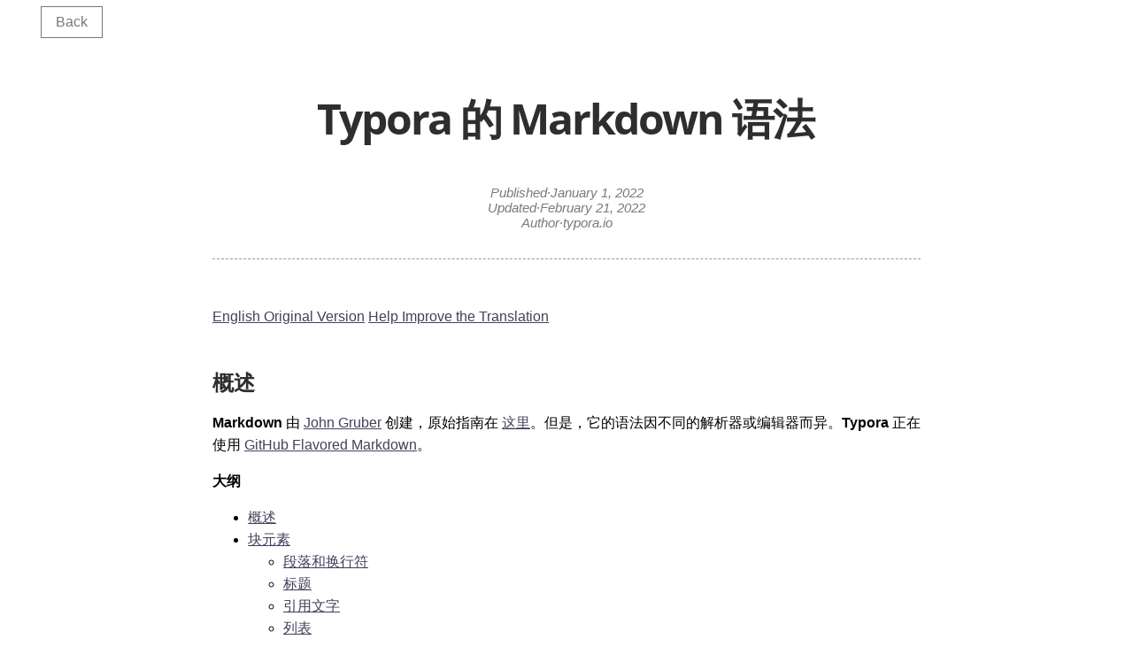

--- FILE ---
content_type: text/html; charset=utf-8
request_url: https://support.typora.io/zh/Markdown-Reference/
body_size: 10816
content:
<!DOCTYPE html>

<html lang="zh-Hans">

  <head>
    <meta charset="UTF-8" />
    
      <title>Typora 的 Markdown 语法 - Typora Support</title>
    
    <meta name="viewport" content="width=device-width, initial-scale=1" />
    <meta name="twitter:card" content="summary" />
    <meta name="twitter:site" content="@typora" />
    <meta name="twitter:title" content="Typora 的 Markdown 语法" />
    <meta name="twitter:url" content="/zh/Markdown-Reference/" />
    <meta
      name="twitter:description"
      content="English Original Version Help Improve the Translation 概述 Markdown 由 John Gruber 创建，原始指南在 这里。但是，它的语法因不同的解析器或编辑器而异。Typora 正在使用 GitHub Flavored Markdown。 大纲 概述 块元素 段落和换行符 标题 引用文字 列表 任务列表 （栅栏式）代码块 数学公式块 表格 脚注 水平线 YAML Front Matter 目录 (TOC) 图表 (Sequence, Flowchart and Mermaid) Span 元素 链接 内部链接 参考链接 URL网址 图片 强调（斜体） 粗体 代码 删除线 下划线 表情符号 :smile: 内联数学公式 下标 上标 高亮 HTML 嵌入内容 视频 其他 HTML 支持 块元素 段落和换行符 段落只是一行或多行连续的文本。在 markdown 源代码中，段落由多个空行分隔。在Typora中，您只需按下 Return 即可创建新段落。 按 Shift + Return 可创建单个换行符。但是，大多数 markdown 解析器将忽略单行中断，要使其他 markdown 解析器识别您的换行符，可以在行尾留下两个空格，或者插入 &lt;br/&gt;. 标题 标题在行的开头使用1-6个＃字符，对应于标题级别1-6。例如： # 这是一级标题 ## 这是二级标题 ###### 这是六级标题 在typora中，输入’＃’后跟标题内容，按下 Return 键将创建标题。 引用文字 Markdown 使用电子邮件样式&gt;字符进行块引用。它们表示为： &gt; 这是一个有两段的块引用。这是第一段。 &gt; &gt;..."
    />
    <meta name="twitter:image:src" content="http://typora.io/img/twitter-sum.png" />
    <meta name="twitter:image" content="http://typora.io/img/twitter-sum.png" />
    <meta property="og:url" content="/zh/Markdown-Reference/" />
    <meta property="og:title" content="Typora 的 Markdown 语法" />
    <meta
      property="og:description"
      content="English Original Version Help Improve the Translation 概述 Markdown 由 John Gruber 创建，原始指南在 这里。但是，它的语法因不同的解析器或编辑器而异。Typora 正在使用 GitHub Flavored Markdown。 大纲 概述 块元素 段落和换行符 标题 引用文字 列表 任务列表 （栅栏式）代码块 数学公式块 表格 脚注 水平线 YAML Front Matter 目录 (TOC) 图表 (Sequence, Flowchart and Mermaid) Span 元素 链接 内部链接 参考链接 URL网址 图片 强调（斜体） 粗体 代码 删除线 下划线 表情符号 :smile: 内联数学公式 下标 上标 高亮 HTML 嵌入内容 视频 其他 HTML 支持 块元素 段落和换行符 段落只是一行或多行连续的文本。在 markdown 源代码中，段落由多个空行分隔。在Typora中，您只需按下 Return 即可创建新段落。 按 Shift + Return 可创建单个换行符。但是，大多数 markdown 解析器将忽略单行中断，要使其他 markdown 解析器识别您的换行符，可以在行尾留下两个空格，或者插入 &lt;br/&gt;. 标题 标题在行的开头使用1-6个＃字符，对应于标题级别1-6。例如： # 这是一级标题 ## 这是二级标题 ###### 这是六级标题 在typora中，输入’＃’后跟标题内容，按下 Return 键将创建标题。 引用文字 Markdown 使用电子邮件样式&gt;字符进行块引用。它们表示为： &gt; 这是一个有两段的块引用。这是第一段。 &gt; &gt;..."
    />
    <meta name="og:image" content="http://typora.io/img/twitter-sum.png" />

    <link
      rel="stylesheet"
      type="text/css"
      href="https://maxcdn.bootstrapcdn.com/font-awesome/4.6.3/css/font-awesome.min.css"
    />
    <!--link href="https://fonts.googleapis.com/css?family=Mrs+Saint+Delafield%7CMerriweather:300italic,700,300,700italic%7COpen+Sans:400,700" rel="stylesheet" type="text/css">
  <link href="https://fonts.useso.com/css?family=Mrs+Saint+Delafield%7CMerriweather:300italic,700,300,700italic%7COpen+Sans:400,700" rel="stylesheet" type="text/css"-->

    <link href="/assets/css/pure-min.css" rel="stylesheet" />
    <!--link href="/assets/css/jekyllthemes.css" rel="stylesheet" /-->
    <link href="/assets/css/syntax.css" rel="stylesheet" />
    <link href="/assets/css/typora-wiki.css" rel="stylesheet" />
    <link rel="icon" href="/assets/img/favicon-16.png" sizes="16x16" />
    <link rel="icon" href="/assets/img/favicon-32.png" sizes="32x32" />
    <link rel="icon" href="/assets/img/favicon-64.png" sizes="64x64" />
    <link rel="icon" href="/assets/img/favicon-128.png" sizes="128x128" />
    <script>
      if (
        window.location.host.indexOf("typora.io") > -1 &&
        window.location.protocol != "https:"
      ) {
        window.location.protocol = "https";
      }
      if (location.host == "support.typora.com.cn") {
        location = `https://support.typoraio.cn${location.pathname}${location.hash}`;
      }
    </script>
  </head>

  <body>
    <style type="text/css">
      body {
        
        font-weight: 300;
        min-height: 100vh;
        display: flex;
        flex-direction: column;
      }

      h1,
      h2,
      h3,
      h4,
      h5,
      h6 {
        color: #2e2e2e;
        line-height: 1.15em;
        font-family: "Open Sans", "Hiragino Sans GB", "Microsoft YaHei",
          "WenQuanYi Micro Hei", sans-serif;
        text-rendering: geometricPrecision;
      }

      #pagecontainer {
        background-color: #fff;
        min-height: calc(100vh - 510px);
        flex: 2;
      }

      #post-content {
        padding-top: 36px;
        border-top: 1px dashed #999999;
        line-height: 1.6rem;
        padding-bottom: 100px;
      }

      #post-content > blockquote:first-child {
        padding-top: 0.4em;
        padding-bottom: 0.4em;
        margin-bottom: 2em;
        margin-left: 0;
      }

      .nav {
        border-bottom: none;
        height: auto;
      }

      .inner-page {
        width: 90%;
        max-width: 800px;
        margin: auto;
      }

      h1 {
        border-bottom: 0;
      }

      #header {
        padding-bottom: 32px;
      }

      #header h1 {
        text-align: center;
        white-space: pre-wrap;
        width: 90%;
        margin: 81px auto 48px auto;
      }

      h1 {
        font-size: 3rem;
        letter-spacing: -2px;
        text-indent: -3px;
      }

      h2 {
        margin-top: 2em;
      }

      .pure-menu-active > .pure-menu-link,
      .pure-menu-link:hover,
      .pure-menu-link:focus {
        background-color: initial;
        border: #777 solid 1px;
      }

      .post-meta {
        font-style: italic;
        text-align: center;
        color: #7a7a7a;
        font-size: 15px;
      }

      div.highlighter-rouge {
        padding: 8px;
        border: 1px #777 solid;
        line-height: 1.2rem;
        font-family: Menlo, Monaco, "Courier New", monospace;
      }

      div.highlighter-rouge pre {
        font-size: 0.95em;
        overflow: hidden;
        word-break: break-word;
        white-space: pre-wrap;
      }

      a {
        color: #463f5c;
        text-decoration: underline;
      }
    </style>

    <header class="pure-menu pure-menu-horizontal nav post-title" id="header">
      <div class="gallery">
        <ul
          class="pure-menu-list"
          style="float: left; margin-left: 1em; position: absolute"
        >
          <li class="pure-menu-item pure-menu-active">
            <a href="/" class="pure-menu-link" id="title-bar-feature-btn"
              >Back</a
            >
          </li>
        </ul>
      </div>
      <h1>Typora 的 Markdown 语法</h1>
      <section class="post-meta" style="display: flex; flex-direction: column; gap:6px">
        <div style="display: flex; flex-direction: row; justify-content: center; gap:4px">
          <div>Published</div>
          <div>·</div>
          <div><time>January  1, 2022</time></div>
        </div>

        
        
        
        
         <div style="display: flex; flex-direction: row; justify-content: center; gap:4px">
          <div>Updated</div>
          <div>·</div>
          <div><time>February 21, 2022</time></div>
        </div>
        
        

         
        <div style="display: flex; flex-direction: row; justify-content: center; gap:4px">
          <div>Author</div>
          <div>·</div>
          <div>typora.io</div>
        </div>
        
      </section>
    </header>

    <div id="pagecontainer" class="container">
      <div id="post-content" class="inner-page"><p><a href="/Markdown-Reference/">English Original Version</a> <a href="https://github.com/typora/wiki-website">Help Improve the Translation</a></p>

<h2 id="概述">概述</h2>

<p><strong>Markdown</strong> 由 <a href="http://daringfireball.net/">John Gruber</a> 创建，原始指南在 <a href="http://daringfireball.net/projects/markdown/syntax">这里</a>。但是，它的语法因不同的解析器或编辑器而异。<strong>Typora</strong> 正在使用 <a href="https://help.github.com/articles/github-flavored-markdown/">GitHub Flavored Markdown</a>。</p>

<p><strong>大纲</strong></p>

<ul id="markdown-toc">
  <li><a href="#概述" id="markdown-toc-概述">概述</a></li>
  <li><a href="#块元素" id="markdown-toc-块元素">块元素</a>    <ul>
      <li><a href="#段落和换行符" id="markdown-toc-段落和换行符">段落和换行符</a></li>
      <li><a href="#标题" id="markdown-toc-标题">标题</a></li>
      <li><a href="#引用文字" id="markdown-toc-引用文字">引用文字</a></li>
      <li><a href="#列表" id="markdown-toc-列表">列表</a></li>
      <li><a href="#任务列表" id="markdown-toc-任务列表">任务列表</a></li>
      <li><a href="#栅栏式代码块" id="markdown-toc-栅栏式代码块">（栅栏式）代码块</a></li>
      <li><a href="#数学公式块" id="markdown-toc-数学公式块">数学公式块</a></li>
      <li><a href="#表格" id="markdown-toc-表格">表格</a></li>
      <li><a href="#脚注" id="markdown-toc-脚注">脚注</a></li>
      <li><a href="#水平线" id="markdown-toc-水平线">水平线</a></li>
      <li><a href="#yaml-front-matter" id="markdown-toc-yaml-front-matter">YAML Front Matter</a></li>
      <li><a href="#目录-toc" id="markdown-toc-目录-toc">目录 (TOC)</a></li>
      <li><a href="#图表-sequence-flowchart-and-mermaid" id="markdown-toc-图表-sequence-flowchart-and-mermaid">图表 (Sequence, Flowchart and Mermaid)</a></li>
    </ul>
  </li>
  <li><a href="#span-元素" id="markdown-toc-span-元素">Span 元素</a>    <ul>
      <li><a href="#链接" id="markdown-toc-链接">链接</a>        <ul>
          <li><a href="#内部链接" id="markdown-toc-内部链接">内部链接</a></li>
          <li><a href="#参考链接" id="markdown-toc-参考链接">参考链接</a></li>
        </ul>
      </li>
      <li><a href="#url网址" id="markdown-toc-url网址">URL网址</a></li>
      <li><a href="#图片" id="markdown-toc-图片">图片</a></li>
      <li><a href="#强调斜体" id="markdown-toc-强调斜体">强调（斜体）</a></li>
      <li><a href="#粗体" id="markdown-toc-粗体">粗体</a></li>
      <li><a href="#代码" id="markdown-toc-代码">代码</a></li>
      <li><a href="#删除线" id="markdown-toc-删除线">删除线</a></li>
      <li><a href="#下划线" id="markdown-toc-下划线">下划线</a></li>
      <li><a href="#表情符号-smile" id="markdown-toc-表情符号-smile">表情符号 :smile:</a></li>
      <li><a href="#内联数学公式" id="markdown-toc-内联数学公式">内联数学公式</a></li>
      <li><a href="#下标" id="markdown-toc-下标">下标</a></li>
      <li><a href="#上标" id="markdown-toc-上标">上标</a></li>
      <li><a href="#高亮" id="markdown-toc-高亮">高亮</a></li>
    </ul>
  </li>
  <li><a href="#html" id="markdown-toc-html">HTML</a>    <ul>
      <li><a href="#嵌入内容" id="markdown-toc-嵌入内容">嵌入内容</a></li>
      <li><a href="#视频" id="markdown-toc-视频">视频</a></li>
      <li><a href="#其他-html-支持" id="markdown-toc-其他-html-支持">其他 HTML 支持</a></li>
    </ul>
  </li>
</ul>

<h2 id="块元素">块元素</h2>

<h3 id="段落和换行符">段落和换行符</h3>

<p>段落只是一行或多行连续的文本。在 markdown 源代码中，段落由多个空行分隔。在Typora中，您只需按下 <code class="language-plaintext highlighter-rouge">Return</code> 即可创建新段落。</p>

<p>按 <code class="language-plaintext highlighter-rouge">Shift</code> + <code class="language-plaintext highlighter-rouge">Return</code> 可创建单个换行符。但是，大多数 markdown 解析器将忽略单行中断，要使其他 markdown 解析器识别您的换行符，可以在行尾留下两个空格，或者插入 <code class="language-plaintext highlighter-rouge">&lt;br/&gt;</code>.</p>

<h3 id="标题">标题</h3>

<p>标题在行的开头使用1-6个＃字符，对应于标题级别1-6。例如：</p>

<div class="language-markdown highlighter-rouge"><div class="highlight"><pre class="highlight"><code><span class="gh"># 这是一级标题</span>

<span class="gu">## 这是二级标题</span>

<span class="gu">###### 这是六级标题</span>
</code></pre></div></div>

<p>在typora中，输入’＃’后跟标题内容，按下 <code class="language-plaintext highlighter-rouge">Return</code> 键将创建标题。</p>

<h3 id="引用文字">引用文字</h3>

<p>Markdown 使用电子邮件样式&gt;字符进行块引用。它们表示为：</p>

<div class="language-markdown highlighter-rouge"><div class="highlight"><pre class="highlight"><code><span class="gt">&gt; 这是一个有两段的块引用。这是第一段。</span>
<span class="gt">&gt;</span>
<span class="gt">&gt; 这是第二段。Vestibulum enim wisi, viverra nec, fringilla in, laoreet vitae, risus.</span><span class="sb">



</span><span class="gt">&gt; 这是另一个只有一个段落的块引用。有三个空行分隔两个块引用。</span>
</code></pre></div></div>

<p>在typora中，只需输入’&gt;’后跟引用内容即可生成块引用。Typora将为您插入正确的“&gt;”或换行符。通过添加额外级别的“&gt;”允许在块引用内嵌入另一个块引用。</p>

<h3 id="列表">列表</h3>

<p>输入 <code class="language-plaintext highlighter-rouge">* list item 1</code> 将创建一个无序列表，该 <code class="language-plaintext highlighter-rouge">*</code> 符号可以替换为 <code class="language-plaintext highlighter-rouge">+</code> 或 <code class="language-plaintext highlighter-rouge">-</code>.</p>

<p>输入 <code class="language-plaintext highlighter-rouge">1. list item 1</code> 将创建一个有序列表，其 markdown 源代码如下：</p>

<div class="language-markdown highlighter-rouge"><div class="highlight"><pre class="highlight"><code><span class="gu">## 无序列表</span>
<span class="p">*</span>   红色
<span class="p">*</span>   绿色
<span class="p">*</span>   蓝色

<span class="gu">## 有序列表</span>
<span class="p">1.</span>  红色
<span class="p">2.</span> 	绿色
<span class="p">3.</span>	蓝色
</code></pre></div></div>

<h3 id="任务列表">任务列表</h3>

<p>任务列表是标记为[ ]或[x]（未完成或完成）的项目的列表。例如：</p>

<div class="language-markdown highlighter-rouge"><div class="highlight"><pre class="highlight"><code><span class="p">-</span> [ ] 这是一个任务列表项
<span class="p">-</span> [ ] 需要在前面使用列表的语法
<span class="p">-</span> [ ] normal <span class="gs">**formatting**</span>, @mentions, #1234 refs
<span class="p">-</span> [ ] 未完成
<span class="p">-</span> [x] 完成
</code></pre></div></div>

<p>您可以通过单击项目前面的复选框来更改完成/未完成状态。</p>

<h3 id="栅栏式代码块">（栅栏式）代码块</h3>

<p>Typora仅支持 Github Flavored Markdown 中的栅栏式代码块。不支持 markdown 中的原始代码块。</p>

<p>使用栅栏式代码块很简单：输入```之后输入一个可选的语言标识符，然后按<code class="language-plaintext highlighter-rouge">return</code>键后输入代码，我们将通过语法高亮显示它：</p>

<pre><code class="language-gfm">这是一个例子：

```
function test() {
  console.log("notice the blank line before this function?");
}
```

语法高亮：
```ruby
require 'redcarpet'
markdown = Redcarpet.new("Hello World!")
puts markdown.to_html
```
</code></pre>

<h3 id="数学公式块">数学公式块</h3>

<p>您可以使用 <strong>MathJax</strong> 渲染 <em>LaTeX</em> 数学表达式。</p>

<p>输入 <code class="language-plaintext highlighter-rouge">$$</code>, 然后按“return”键将触发一个接受<em>Tex / LaTex</em>源代码的输入区域。以下是一个例子：
\(\mathbf{V}_1 \times \mathbf{V}_2 =  \begin{vmatrix} 
\mathbf{i} &amp; \mathbf{j} &amp; \mathbf{k} \\
\frac{\partial X}{\partial u} &amp;  \frac{\partial Y}{\partial u} &amp; 0 \\
\frac{\partial X}{\partial v} &amp;  \frac{\partial Y}{\partial v} &amp; 0 \\
\end{vmatrix}\)</p>

<p>在 markdown 源文件中，数学公式块是由’$$’标记包装的 <em>LaTeX</em> 表达式：</p>

<div class="language-markdown highlighter-rouge"><div class="highlight"><pre class="highlight"><code>$$
<span class="se">\m</span>athbf{V}_1 <span class="se">\t</span>imes <span class="se">\m</span>athbf{V}_2 =  <span class="se">\b</span>egin{vmatrix} 
<span class="se">\m</span>athbf{i} &amp; <span class="se">\m</span>athbf{j} &amp; <span class="se">\m</span>athbf{k} <span class="se">\\</span>
<span class="se">\f</span>rac{<span class="se">\p</span>artial X}{<span class="se">\p</span>artial u} &amp;  <span class="se">\f</span>rac{<span class="se">\p</span>artial Y}{<span class="se">\p</span>artial u} &amp; 0 <span class="se">\\</span>
<span class="se">\f</span>rac{<span class="se">\p</span>artial X}{<span class="se">\p</span>artial v} &amp;  <span class="se">\f</span>rac{<span class="se">\p</span>artial Y}{<span class="se">\p</span>artial v} &amp; 0 <span class="se">\\</span>
<span class="se">\e</span>nd{vmatrix}
$$
</code></pre></div></div>

<h3 id="表格">表格</h3>

<p>输入 <code class="language-plaintext highlighter-rouge">| First Header  | Second Header |</code> 并按下 <code class="language-plaintext highlighter-rouge">return</code> 键将创建一个包含两列的表。</p>

<p>创建表后，焦点在该表上将弹出一个表格工具栏，您可以在其中调整表格，对齐或删除表格。您还可以使用上下文菜单来复制和添加/删除列/行。</p>

<p>可以跳过以下描述，因为表格的 markdown 源代码是由typora自动生成的。</p>

<p>在 markdown 源代码中，它们看起来像这样：</p>

<div class="language-markdown highlighter-rouge"><div class="highlight"><pre class="highlight"><code>| First Header  | Second Header |
| ------------- | ------------- |
| Content Cell  | Content Cell  |
| Content Cell  | Content Cell  |
</code></pre></div></div>

<p>您还可以在表格中包括内联 Markdown 语法，例如链接，粗体，斜体或删除线。</p>

<p>最后，通过在标题行中包含冒号：您可以将文本定义为左对齐，右对齐或居中对齐：</p>

<div class="language-markdown highlighter-rouge"><div class="highlight"><pre class="highlight"><code>| Left-Aligned  | Center Aligned  | Right Aligned |
| :------------ |:---------------:| -----:|
| col 3 is      | some wordy text | $1600 |
| col 2 is      | centered        |   $12 |
| zebra stripes | are neat        |    $1 |
</code></pre></div></div>

<p>最左侧的冒号表示左对齐的列; 最右侧的冒号表示右对齐的列; 两侧的冒号表示中心对齐的列。</p>

<h3 id="脚注">脚注</h3>

<div class="language-markdown highlighter-rouge"><div class="highlight"><pre class="highlight"><code>您可以像这样创建脚注[^footnote].

<span class="p">[</span><span class="ss">^footnote</span><span class="p">]:</span> <span class="sx">Here</span> is the <span class="ge">*text*</span> of the <span class="gs">**footnote**</span>.
</code></pre></div></div>

<p>将产生：</p>

<p>您可以像这样创建脚注<sup id="fnref:footnote" role="doc-noteref"><a href="#fn:footnote" class="footnote" rel="footnote">1</a></sup>.</p>

<p>鼠标移动到‘footnote’上标中查看脚注的内容。</p>

<h3 id="水平线">水平线</h3>

<p>输入 <code class="language-plaintext highlighter-rouge">***</code> 或 <code class="language-plaintext highlighter-rouge">---</code> 在空行上按 <code class="language-plaintext highlighter-rouge">return</code> 键将绘制一条水平线。</p>

<hr />

<h3 id="yaml-front-matter">YAML Front Matter</h3>

<p>Typora 现在支持 <a href="http://jekyllrb.com/docs/frontmatter/">YAML Front Matter</a> 。 在文章顶部输入 <code class="language-plaintext highlighter-rouge">---</code> 然后按 <code class="language-plaintext highlighter-rouge">Enter</code> 键将引入一个，或者从菜单中插入一个元数据块。</p>

<h3 id="目录-toc">目录 (TOC)</h3>

<p>输入 <code class="language-plaintext highlighter-rouge">[toc]</code> 然后按 <code class="language-plaintext highlighter-rouge">Return</code> 键将创建一个“目录”部分，自动从文档内容中提取所有标题，其内容会自动更新。</p>

<h3 id="图表-sequence-flowchart-and-mermaid">图表 (Sequence, Flowchart and Mermaid)</h3>

<p>Typora 支持, <a href="https://bramp.github.io/js-sequence-diagrams/">sequence</a>, <a href="http://flowchart.js.org/">flowchart</a> and <a href="https://mermaid.js.org/">mermaid</a>, 使用前要先从偏好设置面板启用该功能。</p>

<p>详细信息请参阅此 <a href="http://support.typora.io/Draw-Diagrams-With-Markdown/">文档</a></p>

<h2 id="span-元素">Span 元素</h2>

<p>在您输入后Span元素会被立即解析并呈现。在这些span元素上移动光标会将这些元素扩展为markdown源代码。以下将解释这些span元素的语法。</p>

<h3 id="链接">链接</h3>

<p>Markdown 支持两种类型的链接：内联和引用。</p>

<p>在这两种样式中，链接文本都写在[方括号]内。</p>

<p>要创建内联链接，请在链接文本的结束方括号后立即使用一组常规括号。在常规括号内，输入URL地址，以及可选的用引号括起来的链接标题。例如：</p>

<div class="language-markdown highlighter-rouge"><div class="highlight"><pre class="highlight"><code>This is <span class="p">[</span><span class="nv">an example</span><span class="p">](</span><span class="sx">http://example.com/</span> <span class="nn">"Title"</span><span class="p">)</span> inline link.

<span class="p">[</span><span class="nv">This link</span><span class="p">](</span><span class="sx">http://example.net/</span><span class="p">)</span> has no title attribute.
</code></pre></div></div>

<p>将产生：</p>

<p>This is <a href="http://example.com/&quot;Title&quot;">an example</a> inline link. (<code class="language-plaintext highlighter-rouge">&lt;p&gt;This is &lt;a href="http://example.com/" title="Title"&gt;</code>)</p>

<p><a href="http://example.net/">This link</a> has no title attribute. (<code class="language-plaintext highlighter-rouge">&lt;p&gt;&lt;a href="http://example.net/"&gt;This link&lt;/a&gt; has no</code>)</p>

<h4 id="内部链接">内部链接</h4>

<p><strong>您可以将常规括号内的 href 设置为文档内的某一个标题</strong>，这将创建一个书签，允许您在单击后跳转到该部分。例如：</p>

<p>Command(在Windows上：Ctrl) + 单击 <a href="#块元素">此链接</a> 将跳转到标题 <code class="language-plaintext highlighter-rouge">块元素</code>处。 要查看如何编写，请移动光标或按住 <code class="language-plaintext highlighter-rouge">⌘</code> 键单击以将元素展开为 Markdown 源代码。</p>

<h4 id="参考链接">参考链接</h4>

<p>参考样式链接使用第二组方括号，在其中放置您选择的标签以标识链接：</p>

<div class="language-markdown highlighter-rouge"><div class="highlight"><pre class="highlight"><code>This is <span class="p">[</span><span class="nv">an example</span><span class="p">][</span><span class="ss">id</span><span class="p">]</span> reference-style link.

然后，在文档中的任何位置，您可以单独定义链接标签，如下所示：

<span class="p">[</span><span class="ss">id</span><span class="p">]:</span> <span class="sx">http://example.com/</span>  <span class="nn">"Optional Title Here"</span>
</code></pre></div></div>

<p>在typora中，它们将呈现为：</p>

<p>This is <a href="http://example.com/" title="Optional Title Here">an example</a> reference-style link.</p>

<p>隐式链接名称快捷方式允许您省略链接的名称，在这种情况下，链接文本本身将用作名称。只需使用一组空的方括号，例如，将“Google”一词链接到google.com网站，您只需写下：</p>

<div class="language-markdown highlighter-rouge"><div class="highlight"><pre class="highlight"><code><span class="p">[</span><span class="nv">Google</span><span class="p">][]</span>
然后定义链接：

<span class="p">[</span><span class="ss">Google</span><span class="p">]:</span> <span class="sx">http://google.com/</span>
</code></pre></div></div>

<p>在typora中单击链接将其展开以进行编辑，command + 单击将在 Web 浏览器中打开超链接。</p>

<h3 id="url网址">URL网址</h3>

<p>Typora允许您将 URL 作为链接插入，用 <code class="language-plaintext highlighter-rouge">&lt;</code>括号括起来<code class="language-plaintext highlighter-rouge">&gt;</code>。</p>

<p><code class="language-plaintext highlighter-rouge">&lt;<a href="/cdn-cgi/l/email-protection" class="__cf_email__" data-cfemail="5c351c28252c332e3d723533">[email&#160;protected]</a>&gt;</code> 成为 <a href="/cdn-cgi/l/email-protection#aac3eaded3dac5d8cb84c3c5"><span class="__cf_email__" data-cfemail="056c45717c756a77642b6c6a">[email&#160;protected]</span></a>.</p>

<p>Typora也将自动链接标准URL。例如： www.google.com.</p>

<h3 id="图片">图片</h3>

<p>图像与链接类似， 但在链接语法之前需要添加额外的 <code class="language-plaintext highlighter-rouge">!</code> 字符。 图像语法如下所示：</p>

<div class="language-markdown highlighter-rouge"><div class="highlight"><pre class="highlight"><code><span class="p">![</span><span class="nv">替代文字</span><span class="p">](</span><span class="sx">/path/to/img.jpg</span><span class="p">)</span>

<span class="p">![</span><span class="nv">替代文字</span><span class="p">](</span><span class="sx">/path/to/img.jpg</span> <span class="nn">"可选标题"</span><span class="p">)</span>
</code></pre></div></div>

<p>您可以使用拖放操作从图像文件或浏览器来插入图像。并通过单击图像修改 markdown 源代码。如果图像在拖放时与当前编辑文档位于同一目录或子目录中，则将使用相对路径。</p>

<p>有关图像的更多提示，请阅读 <a href="http://support.typora.io//Images/">http://support.typora.io//Images/</a></p>

<h3 id="强调斜体">强调（斜体）</h3>

<p>Markdown 将星号 (<code class="language-plaintext highlighter-rouge">*</code>) 和下划线(<code class="language-plaintext highlighter-rouge">_</code>) 视为强调的指示。用一个 <code class="language-plaintext highlighter-rouge">*</code> or <code class="language-plaintext highlighter-rouge">_</code> 包裹文本将使用HTML  <code class="language-plaintext highlighter-rouge">&lt;em&gt;</code> 标签包裹文本。例如：</p>

<div class="language-markdown highlighter-rouge"><div class="highlight"><pre class="highlight"><code><span class="ge">*单个星号*</span>

<span class="ge">_单个下划线_</span>
</code></pre></div></div>

<p>输出：</p>

<p><em>单个星号</em></p>

<p><em>单个下划线</em></p>

<p>GFM将忽略单词中的下划线，这通常用在代码和名称中，如下所示：</p>

<blockquote>
  <p>wow_great_stuff</p>

  <p>do_this_and_do_that_and_another_thing.</p>
</blockquote>

<p>要在用作强调分隔符的位置生成文字星号或下划线，可以用反斜杠转义：</p>

<div class="language-markdown highlighter-rouge"><div class="highlight"><pre class="highlight"><code><span class="se">\*</span>这个文字被文字星号包围<span class="se">\*</span>
</code></pre></div></div>

<p>Typora建议使用 <code class="language-plaintext highlighter-rouge">*</code> 号.</p>

<h3 id="粗体">粗体</h3>

<p>用两个 * 或 _ 包裹的文本将使用HTML <code class="language-plaintext highlighter-rouge">&lt;strong&gt;</code> 标签包裹，例如：</p>

<div class="language-markdown highlighter-rouge"><div class="highlight"><pre class="highlight"><code><span class="gs">**双星号**</span>

<span class="gs">__双重下划线__</span>
</code></pre></div></div>

<p>输出：</p>

<p><strong>双星号</strong></p>

<p><strong>双重下划线</strong></p>

<p>Typora 建议使用 <code class="language-plaintext highlighter-rouge">**</code> 号。</p>

<h3 id="代码">代码</h3>

<p>要指示代码范围，请使用反引号（`）进行包裹。与预格式化的代码块不同，代码跨度表示正常段落中的代码。例如：</p>

<div class="language-markdown highlighter-rouge"><div class="highlight"><pre class="highlight"><code>使用<span class="sb">`printf()`</span>函数。
</code></pre></div></div>

<p>将产生：</p>

<p>使用 <code class="language-plaintext highlighter-rouge">printf()</code> 函数。</p>

<h3 id="删除线">删除线</h3>

<p>GFM通过添加语法来创建删除线文本，标准的Markdown中缺少该文本。</p>

<p><code class="language-plaintext highlighter-rouge">~~错误的文字。~~</code> 变成 <del>错误的文字。</del></p>

<h3 id="下划线">下划线</h3>

<p>下划线由原始HTML提供支持。</p>

<p><code class="language-plaintext highlighter-rouge">&lt;u&gt;下划线&lt;/u&gt;</code> 变成 <u>下划线</u></p>

<h3 id="表情符号-smile">表情符号 :smile:</h3>

<p>输入表情符号的语法是 <code class="language-plaintext highlighter-rouge">:smile:</code></p>

<p>用户可以通过 <code class="language-plaintext highlighter-rouge">ESC</code> 按键触发表情符号的自动完成建议，或者在偏好设置面板里启用后自动触发表情符号。此外，还支持直接从 <code class="language-plaintext highlighter-rouge">Edit</code> -&gt; <code class="language-plaintext highlighter-rouge">Emoji &amp; Symbols</code> 菜单栏输入UTF8表情符号字符。</p>

<h3 id="内联数学公式">内联数学公式</h3>

<p>要使用此功能，首先，请在 <code class="language-plaintext highlighter-rouge">偏好设置</code> 面板 -&gt; <code class="language-plaintext highlighter-rouge">Markdown扩展语法</code> 选项卡中启用它。然后使用 <code class="language-plaintext highlighter-rouge">$</code> 来包裹TeX命令，例如： <code class="language-plaintext highlighter-rouge">$\lim_{x \to \infty} \exp(-x) = 0$</code> 将呈现为LaTeX命令。</p>

<p>要触发内联公式的预览提示功能：输入“$”, 然后按 <code class="language-plaintext highlighter-rouge">ESC</code> 键, 然后输入TeX命令, 预览工具提示将如下所示：</p>

<p><img src="http://typora.io/img/inline-math.gif" style="zoom:50%;" /></p>

<h3 id="下标">下标</h3>

<p>要使用此功能，首先，请在 <code class="language-plaintext highlighter-rouge">偏好设置</code> 面板 -&gt; <code class="language-plaintext highlighter-rouge">Markdown扩展语法</code> 选项卡中启用它。然后用 <code class="language-plaintext highlighter-rouge">~</code> 来包裹下标内容，例如： <code class="language-plaintext highlighter-rouge">H~2~O</code>, <code class="language-plaintext highlighter-rouge">X~long\ text~</code>/</p>

<h3 id="上标">上标</h3>

<p>要使用此功能，首先，请在 <code class="language-plaintext highlighter-rouge">偏好设置</code> 面板 -&gt; <code class="language-plaintext highlighter-rouge">Markdown扩展语法</code> 选项卡中启用它。然后用 <code class="language-plaintext highlighter-rouge">^</code> 来包裹上标内容，例如： <code class="language-plaintext highlighter-rouge">X^2^</code>。</p>

<h3 id="高亮">高亮</h3>

<p>要使用此功能，首先，请在 <code class="language-plaintext highlighter-rouge">偏好设置</code> 面板 -&gt; <code class="language-plaintext highlighter-rouge">Markdown扩展语法</code> 选项卡中启用它。然后用 <code class="language-plaintext highlighter-rouge">==</code> 来包裹高亮内容，例如： <code class="language-plaintext highlighter-rouge">==highlight==</code>。</p>

<h2 id="html">HTML</h2>

<p>您可以使用HTML来设置纯 Markdown 不支持的内容，例如， <code class="language-plaintext highlighter-rouge">&lt;span style="color:red"&gt;this text is red&lt;/span&gt;</code> 用于添加红色文本。</p>

<h3 id="嵌入内容">嵌入内容</h3>

<p>有些网站提供基于iframe的嵌入代码，您也可以将其粘贴到Typora中，例如：</p>

<pre><code class="language-Markdown">&lt;iframe height='265' scrolling='no' title='Fancy Animated SVG Menu' src='http://codepen.io/jeangontijo/embed/OxVywj/?height=265&amp;theme-id=0&amp;default-tab=css,result&amp;embed-version=2' frameborder='no' allowtransparency='true' allowfullscreen='true' style='width: 100%;'&gt;&lt;/iframe&gt;
</code></pre>

<h3 id="视频">视频</h3>

<p>您可以使用 <code class="language-plaintext highlighter-rouge">&lt;video&gt;</code> HTML标记嵌入视频，例如：</p>

<pre><code class="language-Markdown">&lt;video src="xxx.mp4" /&gt;
</code></pre>

<h3 id="其他-html-支持">其他 HTML 支持</h3>

<p>你可以在 <a href="http://support.typora.io/HTML/">这里</a>找到细节。</p>

<div class="footnotes" role="doc-endnotes">
  <ol>
    <li id="fn:footnote" role="doc-endnote">
      <p>Here is the <em>text</em> of the <strong>footnote</strong>. <a href="#fnref:footnote" class="reversefootnote" role="doc-backlink">&#8617;</a></p>
    </li>
  </ol>
</div>
</div>
    </div>

    <footer
      id="post-footer"
      style="
        background-color: rgb(51, 51, 51);
        padding-top: 50px;
        padding-bottom: 50px;
        text-align: center;
        font-size: 13px;
      "
    >
      <a data-has-mirror href="https://store.typora.io">Get Typora</a> /
      <a href="https://github.com/typora/wiki-website"
        >Help Improve our documents</a
      >
    </footer>
    <script data-cfasync="false" src="/cdn-cgi/scripts/5c5dd728/cloudflare-static/email-decode.min.js"></script><script>
      var backBtn = document.querySelector("#title-bar-feature-btn");
      if (backBtn) {
        backBtn.onclick = function (event) {
          if (
            window.history.length > 1 &&
            document.referrer.indexOf(window.location.host) !== -1
          ) {
            console.log(" window.history.back");
            event.preventDefault();
            window.history.back();
          }
        };
      }
      if (location.host == "support.typoraio.cn" || location.host == "support.typora.com.cn") {
        document.querySelectorAll("[data-has-mirror]").forEach((a) => {
          var href = a.href;
          if (href.indexOf("store.typora.io") > 0)
            href = "https://typoraio.cn/";
          else if (href.indexOf("https://typora.io") > -1)
            href = "https://typoraio.cn/";
          else href = href.replace("typora.io", "typoraio.cn");
          a.href = href;
        });
      }
    </script>
    <script
      src="https://cdn.mathjax.org/mathjax/latest/MathJax.js?config=TeX-AMS-MML_HTMLorMML"
      type="text/javascript"
    ></script>
    <script>
      (function (i, s, o, g, r, a, m) {
        i["GoogleAnalyticsObject"] = r;
        (i[r] =
          i[r] ||
          function () {
            (i[r].q = i[r].q || []).push(arguments);
          }),
          (i[r].l = 1 * new Date());
        (a = s.createElement(o)), (m = s.getElementsByTagName(o)[0]);
        a.async = 1;
        a.src = g;
        m.parentNode.insertBefore(a, m);
      })(
        window,
        document,
        "script",
        "https://www.google-analytics.com/analytics.js",
        "ga"
      );

      ga("create", "UA-56771470-2", "auto");
      ga("set", "page", "/support");
      ga("send", "pageview");
    </script>
    <!-- Go to www.addthis.com/dashboard to customize your tools -->
    <script
      type="text/javascript"
      src="//s7.addthis.com/js/300/addthis_widget.js#pubid=ra-5ed23a5bcf8c017f"
    ></script>
    <script type="text/javascript">
      (function(c,l,a,r,i,t,y){
          c[a]=c[a]||function(){(c[a].q=c[a].q||[]).push(arguments)};
          t=l.createElement(r);t.async=1;t.src="https://www.clarity.ms/tag/"+i;
          y=l.getElementsByTagName(r)[0];y.parentNode.insertBefore(t,y);
      })(window, document, "clarity", "script", "jtsnyi1ioh");
  </script>
    <!--link rel="stylesheet" href="//cdnjs.cloudflare.com/ajax/libs/highlight.js/9.4.0/styles/default.min.css">
<script src="//cdnjs.cloudflare.com/ajax/libs/highlight.js/9.4.0/highlight.min.js"></script>
<script>hljs.initHighlightingOnLoad();</script-->
  <script defer src="https://static.cloudflareinsights.com/beacon.min.js/vcd15cbe7772f49c399c6a5babf22c1241717689176015" integrity="sha512-ZpsOmlRQV6y907TI0dKBHq9Md29nnaEIPlkf84rnaERnq6zvWvPUqr2ft8M1aS28oN72PdrCzSjY4U6VaAw1EQ==" data-cf-beacon='{"version":"2024.11.0","token":"c82de873dbaf4f6589efa8c5d9abc46c","server_timing":{"name":{"cfCacheStatus":true,"cfEdge":true,"cfExtPri":true,"cfL4":true,"cfOrigin":true,"cfSpeedBrain":true},"location_startswith":null}}' crossorigin="anonymous"></script>
</body>
</html>


--- FILE ---
content_type: text/css; charset=utf-8
request_url: https://support.typora.io/assets/css/typora-wiki.css
body_size: 734
content:
@font-face {
  font-family: "Open Sans";
  font-style: normal;
  font-weight: normal;
  src: local("Open Sans Regular"), url("./github/400.woff") format("woff");
}

@font-face {
  font-family: "Open Sans";
  font-style: italic;
  font-weight: normal;
  src: local("Open Sans Italic"), url("./github/400i.woff") format("woff");
}

@font-face {
  font-family: "Open Sans";
  font-style: normal;
  font-weight: bold;
  src: local("Open Sans Bold"), url("./github/700.woff") format("woff");
}

@font-face {
  font-family: "Open Sans";
  font-style: italic;
  font-weight: bold;
  src: local("Open Sans Bold Italic"), url("./github/700i.woff") format("woff");
}

@font-face {
  font-family: "Merriweather";
  font-style: normal;
  font-weight: normal;
  src: local("Merriweather Light"),
    url("./Merriweather/Merriweather-Light.ttf") format("truetype");
}

@font-face {
  font-family: "Merriweather";
  font-style: italic;
  font-weight: normal;
  src: local("Merriweather Light Italic"),
    url("./Merriweather/Merriweather-LightItalic.ttf") format("truetype");
}

@font-face {
  font-family: "Merriweather";
  font-style: normal;
  font-weight: bold;
  src: local("Merriweather Regular"),
    url("./Merriweather/Merriweather-Regular.ttf") format("truetype");
}

@font-face {
  font-family: "Merriweather";
  font-style: italic;
  font-weight: bold;
  src: local("Merriweather Italic"),
    url("./Merriweather/Merriweather-Italic.ttf") format("truetype");
}

.nav {
  position: relative;
  width: 100%;
  top: 0px;
  border-bottom: 1px dashed #999999;
  min-height: 80px;
  padding-top: 15px;
}

.gallery {
  display: flex;
  justify-content: space-between;
  align-items: center;
  padding: 10px 30px 0 30px;
}

.product-name {
  font-size: 2em;
}

.product-name,
.product-name a {
  font-family: "Century Gothic", sans-serif;
  color: inherit;
  text-decoration: none;
}

.category {
  width: 90%;
  max-width: 650px;
  margin-left: auto;
  margin-right: auto;
  word-wrap: break-word;
  margin-bottom: 80px;
  padding: 0;
  position: relative;
}

.category li {
  margin-bottom: 8px;
  list-style-type: none;
}

.category .article {
  text-align: left;
  font-family: "Merriweather", "Hiragino Sans GB", "Microsoft YaHei",
    "WenQuanYi Micro Hei", sans-serif;
  font-weight: 300;
}

.category .article .post-header {
  overflow: hidden;
  border-bottom: 1px solid #eeeeee;
  margin-bottom: 10px;
  line-height: 24px;
}

.category .article .title a {
  text-decoration: none;
  color: inherit;
}

.category .article .title a:hover {
  text-decoration: none;
  color: inherit;
}

@media (max-width: 48em) {
  .date {
    display: none;
  }
}

@media screen and (max-device-width: 330px) {
  .product-name {
    display: none;
  }
}

.category .article .date {
  float: right;
  font-size: 12px;
  text-transform: uppercase;
  color: rgba(0, 0, 0, 0.2);
  margin-top: 7px;
  margin-bottom: 0;
}

.contact-posts .article .date {
  text-transform: none;
}

.nav .pure-menu-list {
  margin-bottom: 0;
  padding-left: 0;
  list-style: none;
  display: inline-block;
  max-width: 100%;
  overflow-x: hidden;
}

#content {
  padding-top: 80px;
  padding-bottom: 40px;
  text-align: center;
}

#post-footer,
#post-footer a {
  color: #eee;
  font-family: "open sans", arial, sans-serif;
  letter-spacing: 0.1em;
  font-weight: 300;
  text-decoration: none;
}

#list-contents h3 {
  text-align: center;
}

#post-footer a:hover {
  text-decoration: underline;
}

.highlight code {
  display: block;
}

.math * {
  color: inherit !important;
}

code.highlighter-rouge * {
  color: initial !important;
}

blockquote {
  padding: 1.33em;
  font-style: italic;
  border-left: 5px solid #7a7a7a;
}

img {
  width: auto;
  max-width: 90%;
  margin: 0 auto;
  display: block;
}

table {
  width: 100%;
}
table > thead > tr > th,
table > thead > tr > td,
table > tbody > tr > th,
table > tbody > tr > td,
table > tfoot > tr > th,
table > tfoot > tr > td {
  padding: 12px;
  line-height: 1.2;
  vertical-align: top;
  border-top: 1px solid #333;
}
table > thead > tr > th {
  vertical-align: bottom;
  border-bottom: 2px solid #333;
}
table > caption + thead > tr:first-child > th,
table > caption + thead > tr:first-child > td,
table > colgroup + thead > tr:first-child > th,
table > colgroup + thead > tr:first-child > td,
table > thead:first-child > tr:first-child > th,
table > thead:first-child > tr:first-child > td {
  border-top: 0;
}
table > tbody + tbody {
  border-top: 2px solid #333;
}

video {
  display: block;
  margin: auto;
}

#search-results p {
  font-family: sans-serif;
  line-height: 22px;
  font-size: 15px;
  margin: 0;
  margin-bottom: 24px;
  height: 64px;
  overflow: hidden;
  text-overflow: ellipsis;
  white-space: normal;
  color: #555;
}

#search-results header {
  font-weight: bold;
  margin-top: 32px;
}

#search-box {
  border: none;
  border-bottom: 1px solid #9e9e9e;
  margin-bottom: 10px;
  line-height: 24px;
  display: block;
  width: 100%;
}

#search-box:focus {
  outline: none;
  border-color: #3f51b5;
}

.search-button {
  border: 0;
  position: absolute;
  top: 4px;
  right: 0;
  padding: 0;
  opacity: 0.3;
  background: transparent;
}

.search-button:hover {
  opacity: 1;
}


--- FILE ---
content_type: text/plain
request_url: https://www.google-analytics.com/j/collect?v=1&_v=j102&a=1379965914&t=pageview&_s=1&dl=https%3A%2F%2Fsupport.typora.io%2Fzh%2FMarkdown-Reference%2F&dp=%2Fsupport&ul=en-us%40posix&dt=Typora%20%E7%9A%84%20Markdown%20%E8%AF%AD%E6%B3%95%20-%20Typora%20Support&sr=1280x720&vp=1280x720&_u=YEBAAEABAAAAACAAI~&jid=938502368&gjid=1365461865&cid=580688409.1769965024&tid=UA-56771470-2&_gid=499036528.1769965024&_r=1&_slc=1&z=808912429
body_size: -451
content:
2,cG-EEVK93WKDF